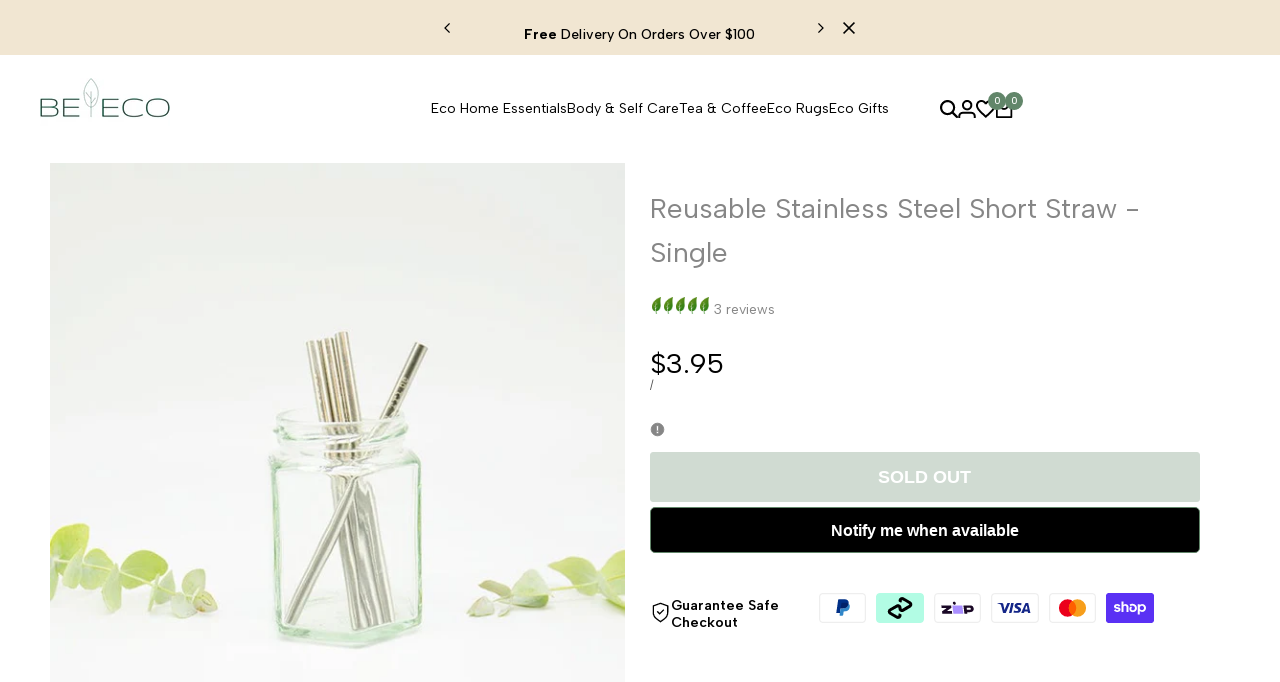

--- FILE ---
content_type: text/css
request_url: https://www.beeco.com.au/cdn/shop/t/24/assets/custom.css?v=172882749761274992531748991982
body_size: -501
content:
#showmore{display:none}#readBtn{margin:0;border:none;padding:0;color:#222;background-color:#fff;font-size:12px;font-weight:400;text-decoration:underline}#readBtn:hover{background-color:#fff;color:#000}.hdt-collection-description h3{font-size:1.75rem;font-weight:500;margin-top:15px}.jdgm-star.jdgm--off,.jdgm-star.jdgm--on{width:12px!important;display:inline-block!important;height:17px!important;background-size:contain!important}.jdgm-star.jdgm--on{background:url(/cdn/shop/files/00_full_24x.png?v=1650669968) no-repeat center center}.jdgm-star.jdgm--off{background:url(/cdn/shop/files/02_outline_24x.png) no-repeat center center}.jdgm-star.jdgm--half{background:url(/cdn/shop/files/06_half_plus_outline_24x.png) no-repeat center center}.jdgm-star:before{display:none!important}@media screen and (max-width: 600px){.hdt-badge{position:relative}}#judgeme_product_reviews{padding:0 15px}.jdgm-rev-widg__title{color:#000}
/*# sourceMappingURL=/cdn/shop/t/24/assets/custom.css.map?v=172882749761274992531748991982 */


--- FILE ---
content_type: text/javascript; charset=utf-8
request_url: https://www.beeco.com.au/products/reusable-stainless-steel-short-straw-single.js
body_size: 818
content:
{"id":4649040805930,"title":"Reusable Stainless Steel Short Straw - Single","handle":"reusable-stainless-steel-short-straw-single","description":"\u003cp\u003e\u003cspan\u003eSip sustainably by replacing plastic straws with reusable stainless steel drinking straws. These straws are 150mm in length which makes them the perfect size for short glasses, cocktails and mini tumblers.\u003c\/span\u003e\u003c\/p\u003e\n\u003cp\u003e\u003cstrong\u003eFeatures:\u003c\/strong\u003e\u003c\/p\u003e\n\u003cul\u003e\n\u003cli\u003e\u003cspan\u003eMade from food grade stainless steel \u003c\/span\u003e\u003c\/li\u003e\n\u003cli\u003e\u003cspan\u003e6mm diameter is perfect for juices, smoothies, cocktails iced coffee and more\u003c\/span\u003e\u003c\/li\u003e\n\u003cli\u003e\u003cspan\u003eNon toxic and free of harmful chemicals found in plastic straws\u003c\/span\u003e\u003c\/li\u003e\n\u003cli\u003e\u003cspan\u003eDishwasher safe\u003c\/span\u003e\u003c\/li\u003e\n\u003c\/ul\u003e","published_at":"2021-01-01T15:12:04+11:00","created_at":"2021-01-01T15:11:29+11:00","vendor":"Earths Tribe","type":"Straw","tags":["Short Straw","Straw"],"price":395,"price_min":395,"price_max":395,"available":false,"price_varies":false,"compare_at_price":395,"compare_at_price_min":395,"compare_at_price_max":395,"compare_at_price_varies":false,"variants":[{"id":32260018733098,"title":"Default Title","option1":"Default Title","option2":null,"option3":null,"sku":"ETST05","requires_shipping":true,"taxable":true,"featured_image":null,"available":false,"name":"Reusable Stainless Steel Short Straw - Single","public_title":null,"options":["Default Title"],"price":395,"weight":150,"compare_at_price":395,"inventory_management":"shopify","barcode":"","requires_selling_plan":false,"selling_plan_allocations":[]}],"images":["\/\/cdn.shopify.com\/s\/files\/1\/0048\/0709\/8402\/products\/Earths-Tribe-Stainless-Steel-Short-Straws2.jpg?v=1715873824"],"featured_image":"\/\/cdn.shopify.com\/s\/files\/1\/0048\/0709\/8402\/products\/Earths-Tribe-Stainless-Steel-Short-Straws2.jpg?v=1715873824","options":[{"name":"Title","position":1,"values":["Default Title"]}],"url":"\/products\/reusable-stainless-steel-short-straw-single","media":[{"alt":null,"id":8058666975274,"position":1,"preview_image":{"aspect_ratio":1.0,"height":700,"width":700,"src":"https:\/\/cdn.shopify.com\/s\/files\/1\/0048\/0709\/8402\/products\/Earths-Tribe-Stainless-Steel-Short-Straws2.jpg?v=1715873824"},"aspect_ratio":1.0,"height":700,"media_type":"image","src":"https:\/\/cdn.shopify.com\/s\/files\/1\/0048\/0709\/8402\/products\/Earths-Tribe-Stainless-Steel-Short-Straws2.jpg?v=1715873824","width":700}],"requires_selling_plan":false,"selling_plan_groups":[]}